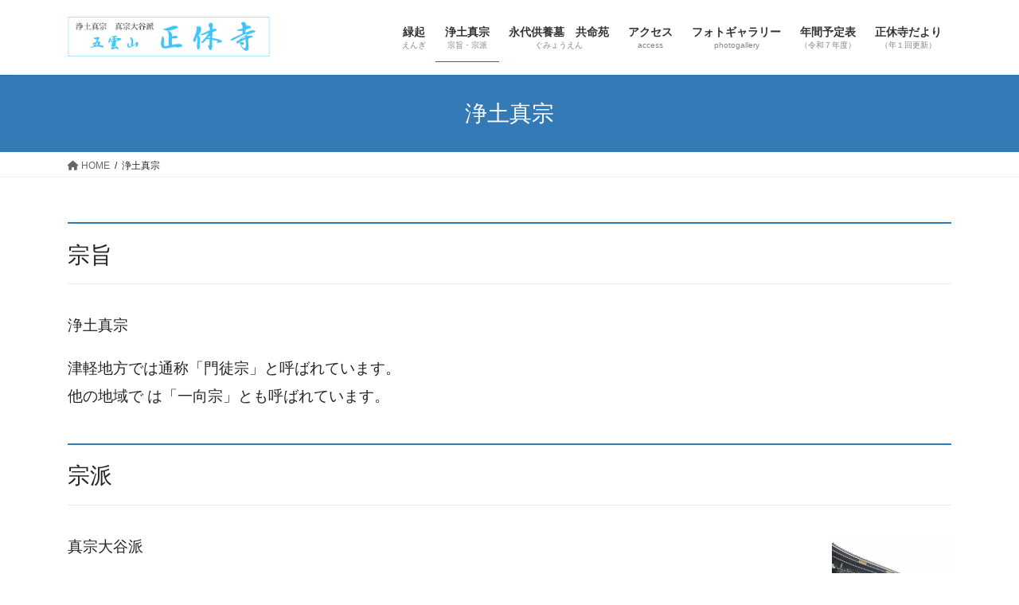

--- FILE ---
content_type: text/html; charset=UTF-8
request_url: https://shoukyuuji.jp/blog/%E6%B5%84%E5%9C%9F%E7%9C%9F%E5%AE%97/
body_size: 11399
content:
<!DOCTYPE html>
<html lang="ja">
<head>
<meta charset="utf-8">
<meta http-equiv="X-UA-Compatible" content="IE=edge">
<meta name="viewport" content="width=device-width, initial-scale=1">

<title>浄土真宗 | 浄土真宗 真宗大谷派 正休寺</title>
<meta name='robots' content='max-image-preview:large' />
	<style>img:is([sizes="auto" i], [sizes^="auto," i]) { contain-intrinsic-size: 3000px 1500px }</style>
	<link rel="alternate" type="application/rss+xml" title="浄土真宗 真宗大谷派 正休寺 &raquo; フィード" href="https://shoukyuuji.jp/blog/feed/" />
<link rel="alternate" type="application/rss+xml" title="浄土真宗 真宗大谷派 正休寺 &raquo; コメントフィード" href="https://shoukyuuji.jp/blog/comments/feed/" />
<meta name="description" content="宗旨浄土真宗津軽地方では通称「門徒宗」と呼ばれています。他の地域で は「一向宗」とも呼ばれています。宗派真宗大谷派本山京都 東本願寺» 東本願寺 公式ホームページ宗祖　親鸞聖人親鸞聖人（しんらんしょうにん）　1173年、京都にお生まれになり、9歳で出家得度。比叡山で20年間厳しい修行をされた。　しかし、修業は自分の満足する悟りが得られないと、29歳の時に比叡山を下り、法然上人のもとに行き本願念仏の教えに出会い、肉食妻" /><script type="text/javascript">
/* <![CDATA[ */
window._wpemojiSettings = {"baseUrl":"https:\/\/s.w.org\/images\/core\/emoji\/16.0.1\/72x72\/","ext":".png","svgUrl":"https:\/\/s.w.org\/images\/core\/emoji\/16.0.1\/svg\/","svgExt":".svg","source":{"concatemoji":"https:\/\/shoukyuuji.jp\/blog\/wp-includes\/js\/wp-emoji-release.min.js?ver=6.8.3"}};
/*! This file is auto-generated */
!function(s,n){var o,i,e;function c(e){try{var t={supportTests:e,timestamp:(new Date).valueOf()};sessionStorage.setItem(o,JSON.stringify(t))}catch(e){}}function p(e,t,n){e.clearRect(0,0,e.canvas.width,e.canvas.height),e.fillText(t,0,0);var t=new Uint32Array(e.getImageData(0,0,e.canvas.width,e.canvas.height).data),a=(e.clearRect(0,0,e.canvas.width,e.canvas.height),e.fillText(n,0,0),new Uint32Array(e.getImageData(0,0,e.canvas.width,e.canvas.height).data));return t.every(function(e,t){return e===a[t]})}function u(e,t){e.clearRect(0,0,e.canvas.width,e.canvas.height),e.fillText(t,0,0);for(var n=e.getImageData(16,16,1,1),a=0;a<n.data.length;a++)if(0!==n.data[a])return!1;return!0}function f(e,t,n,a){switch(t){case"flag":return n(e,"\ud83c\udff3\ufe0f\u200d\u26a7\ufe0f","\ud83c\udff3\ufe0f\u200b\u26a7\ufe0f")?!1:!n(e,"\ud83c\udde8\ud83c\uddf6","\ud83c\udde8\u200b\ud83c\uddf6")&&!n(e,"\ud83c\udff4\udb40\udc67\udb40\udc62\udb40\udc65\udb40\udc6e\udb40\udc67\udb40\udc7f","\ud83c\udff4\u200b\udb40\udc67\u200b\udb40\udc62\u200b\udb40\udc65\u200b\udb40\udc6e\u200b\udb40\udc67\u200b\udb40\udc7f");case"emoji":return!a(e,"\ud83e\udedf")}return!1}function g(e,t,n,a){var r="undefined"!=typeof WorkerGlobalScope&&self instanceof WorkerGlobalScope?new OffscreenCanvas(300,150):s.createElement("canvas"),o=r.getContext("2d",{willReadFrequently:!0}),i=(o.textBaseline="top",o.font="600 32px Arial",{});return e.forEach(function(e){i[e]=t(o,e,n,a)}),i}function t(e){var t=s.createElement("script");t.src=e,t.defer=!0,s.head.appendChild(t)}"undefined"!=typeof Promise&&(o="wpEmojiSettingsSupports",i=["flag","emoji"],n.supports={everything:!0,everythingExceptFlag:!0},e=new Promise(function(e){s.addEventListener("DOMContentLoaded",e,{once:!0})}),new Promise(function(t){var n=function(){try{var e=JSON.parse(sessionStorage.getItem(o));if("object"==typeof e&&"number"==typeof e.timestamp&&(new Date).valueOf()<e.timestamp+604800&&"object"==typeof e.supportTests)return e.supportTests}catch(e){}return null}();if(!n){if("undefined"!=typeof Worker&&"undefined"!=typeof OffscreenCanvas&&"undefined"!=typeof URL&&URL.createObjectURL&&"undefined"!=typeof Blob)try{var e="postMessage("+g.toString()+"("+[JSON.stringify(i),f.toString(),p.toString(),u.toString()].join(",")+"));",a=new Blob([e],{type:"text/javascript"}),r=new Worker(URL.createObjectURL(a),{name:"wpTestEmojiSupports"});return void(r.onmessage=function(e){c(n=e.data),r.terminate(),t(n)})}catch(e){}c(n=g(i,f,p,u))}t(n)}).then(function(e){for(var t in e)n.supports[t]=e[t],n.supports.everything=n.supports.everything&&n.supports[t],"flag"!==t&&(n.supports.everythingExceptFlag=n.supports.everythingExceptFlag&&n.supports[t]);n.supports.everythingExceptFlag=n.supports.everythingExceptFlag&&!n.supports.flag,n.DOMReady=!1,n.readyCallback=function(){n.DOMReady=!0}}).then(function(){return e}).then(function(){var e;n.supports.everything||(n.readyCallback(),(e=n.source||{}).concatemoji?t(e.concatemoji):e.wpemoji&&e.twemoji&&(t(e.twemoji),t(e.wpemoji)))}))}((window,document),window._wpemojiSettings);
/* ]]> */
</script>
<link rel='stylesheet' id='vkExUnit_common_style-css' href='https://shoukyuuji.jp/blog/wp-content/plugins/vk-all-in-one-expansion-unit/assets/css/vkExUnit_style.css?ver=9.113.0.1' type='text/css' media='all' />
<style id='vkExUnit_common_style-inline-css' type='text/css'>
:root {--ver_page_top_button_url:url(https://shoukyuuji.jp/blog/wp-content/plugins/vk-all-in-one-expansion-unit/assets/images/to-top-btn-icon.svg);}@font-face {font-weight: normal;font-style: normal;font-family: "vk_sns";src: url("https://shoukyuuji.jp/blog/wp-content/plugins/vk-all-in-one-expansion-unit/inc/sns/icons/fonts/vk_sns.eot?-bq20cj");src: url("https://shoukyuuji.jp/blog/wp-content/plugins/vk-all-in-one-expansion-unit/inc/sns/icons/fonts/vk_sns.eot?#iefix-bq20cj") format("embedded-opentype"),url("https://shoukyuuji.jp/blog/wp-content/plugins/vk-all-in-one-expansion-unit/inc/sns/icons/fonts/vk_sns.woff?-bq20cj") format("woff"),url("https://shoukyuuji.jp/blog/wp-content/plugins/vk-all-in-one-expansion-unit/inc/sns/icons/fonts/vk_sns.ttf?-bq20cj") format("truetype"),url("https://shoukyuuji.jp/blog/wp-content/plugins/vk-all-in-one-expansion-unit/inc/sns/icons/fonts/vk_sns.svg?-bq20cj#vk_sns") format("svg");}
.veu_promotion-alert__content--text {border: 1px solid rgba(0,0,0,0.125);padding: 0.5em 1em;border-radius: var(--vk-size-radius);margin-bottom: var(--vk-margin-block-bottom);font-size: 0.875rem;}/* Alert Content部分に段落タグを入れた場合に最後の段落の余白を0にする */.veu_promotion-alert__content--text p:last-of-type{margin-bottom:0;margin-top: 0;}
</style>
<style id='wp-emoji-styles-inline-css' type='text/css'>

	img.wp-smiley, img.emoji {
		display: inline !important;
		border: none !important;
		box-shadow: none !important;
		height: 1em !important;
		width: 1em !important;
		margin: 0 0.07em !important;
		vertical-align: -0.1em !important;
		background: none !important;
		padding: 0 !important;
	}
</style>
<link rel='stylesheet' id='wp-block-library-css' href='https://shoukyuuji.jp/blog/wp-includes/css/dist/block-library/style.min.css?ver=6.8.3' type='text/css' media='all' />
<style id='wp-block-library-inline-css' type='text/css'>
.vk-cols--reverse{flex-direction:row-reverse}.vk-cols--hasbtn{margin-bottom:0}.vk-cols--hasbtn>.row>.vk_gridColumn_item,.vk-cols--hasbtn>.wp-block-column{position:relative;padding-bottom:3em}.vk-cols--hasbtn>.row>.vk_gridColumn_item>.wp-block-buttons,.vk-cols--hasbtn>.row>.vk_gridColumn_item>.vk_button,.vk-cols--hasbtn>.wp-block-column>.wp-block-buttons,.vk-cols--hasbtn>.wp-block-column>.vk_button{position:absolute;bottom:0;width:100%}.vk-cols--fit.wp-block-columns{gap:0}.vk-cols--fit.wp-block-columns,.vk-cols--fit.wp-block-columns:not(.is-not-stacked-on-mobile){margin-top:0;margin-bottom:0;justify-content:space-between}.vk-cols--fit.wp-block-columns>.wp-block-column *:last-child,.vk-cols--fit.wp-block-columns:not(.is-not-stacked-on-mobile)>.wp-block-column *:last-child{margin-bottom:0}.vk-cols--fit.wp-block-columns>.wp-block-column>.wp-block-cover,.vk-cols--fit.wp-block-columns:not(.is-not-stacked-on-mobile)>.wp-block-column>.wp-block-cover{margin-top:0}.vk-cols--fit.wp-block-columns.has-background,.vk-cols--fit.wp-block-columns:not(.is-not-stacked-on-mobile).has-background{padding:0}@media(max-width: 599px){.vk-cols--fit.wp-block-columns:not(.has-background)>.wp-block-column:not(.has-background),.vk-cols--fit.wp-block-columns:not(.is-not-stacked-on-mobile):not(.has-background)>.wp-block-column:not(.has-background){padding-left:0 !important;padding-right:0 !important}}@media(min-width: 782px){.vk-cols--fit.wp-block-columns .block-editor-block-list__block.wp-block-column:not(:first-child),.vk-cols--fit.wp-block-columns>.wp-block-column:not(:first-child),.vk-cols--fit.wp-block-columns:not(.is-not-stacked-on-mobile) .block-editor-block-list__block.wp-block-column:not(:first-child),.vk-cols--fit.wp-block-columns:not(.is-not-stacked-on-mobile)>.wp-block-column:not(:first-child){margin-left:0}}@media(min-width: 600px)and (max-width: 781px){.vk-cols--fit.wp-block-columns .wp-block-column:nth-child(2n),.vk-cols--fit.wp-block-columns:not(.is-not-stacked-on-mobile) .wp-block-column:nth-child(2n){margin-left:0}.vk-cols--fit.wp-block-columns .wp-block-column:not(:only-child),.vk-cols--fit.wp-block-columns:not(.is-not-stacked-on-mobile) .wp-block-column:not(:only-child){flex-basis:50% !important}}.vk-cols--fit--gap1.wp-block-columns{gap:1px}@media(min-width: 600px)and (max-width: 781px){.vk-cols--fit--gap1.wp-block-columns .wp-block-column:not(:only-child){flex-basis:calc(50% - 1px) !important}}.vk-cols--fit.vk-cols--grid>.block-editor-block-list__block,.vk-cols--fit.vk-cols--grid>.wp-block-column,.vk-cols--fit.vk-cols--grid:not(.is-not-stacked-on-mobile)>.block-editor-block-list__block,.vk-cols--fit.vk-cols--grid:not(.is-not-stacked-on-mobile)>.wp-block-column{flex-basis:50%;box-sizing:border-box}@media(max-width: 599px){.vk-cols--fit.vk-cols--grid.vk-cols--grid--alignfull>.wp-block-column:nth-child(2)>.wp-block-cover,.vk-cols--fit.vk-cols--grid.vk-cols--grid--alignfull>.wp-block-column:nth-child(2)>.vk_outer,.vk-cols--fit.vk-cols--grid:not(.is-not-stacked-on-mobile).vk-cols--grid--alignfull>.wp-block-column:nth-child(2)>.wp-block-cover,.vk-cols--fit.vk-cols--grid:not(.is-not-stacked-on-mobile).vk-cols--grid--alignfull>.wp-block-column:nth-child(2)>.vk_outer{width:100vw;margin-right:calc((100% - 100vw)/2);margin-left:calc((100% - 100vw)/2)}}@media(min-width: 600px){.vk-cols--fit.vk-cols--grid.vk-cols--grid--alignfull>.wp-block-column:nth-child(2)>.wp-block-cover,.vk-cols--fit.vk-cols--grid.vk-cols--grid--alignfull>.wp-block-column:nth-child(2)>.vk_outer,.vk-cols--fit.vk-cols--grid:not(.is-not-stacked-on-mobile).vk-cols--grid--alignfull>.wp-block-column:nth-child(2)>.wp-block-cover,.vk-cols--fit.vk-cols--grid:not(.is-not-stacked-on-mobile).vk-cols--grid--alignfull>.wp-block-column:nth-child(2)>.vk_outer{margin-right:calc(100% - 50vw);width:50vw}}@media(min-width: 600px){.vk-cols--fit.vk-cols--grid.vk-cols--grid--alignfull.vk-cols--reverse>.wp-block-column,.vk-cols--fit.vk-cols--grid:not(.is-not-stacked-on-mobile).vk-cols--grid--alignfull.vk-cols--reverse>.wp-block-column{margin-left:0;margin-right:0}.vk-cols--fit.vk-cols--grid.vk-cols--grid--alignfull.vk-cols--reverse>.wp-block-column:nth-child(2)>.wp-block-cover,.vk-cols--fit.vk-cols--grid.vk-cols--grid--alignfull.vk-cols--reverse>.wp-block-column:nth-child(2)>.vk_outer,.vk-cols--fit.vk-cols--grid:not(.is-not-stacked-on-mobile).vk-cols--grid--alignfull.vk-cols--reverse>.wp-block-column:nth-child(2)>.wp-block-cover,.vk-cols--fit.vk-cols--grid:not(.is-not-stacked-on-mobile).vk-cols--grid--alignfull.vk-cols--reverse>.wp-block-column:nth-child(2)>.vk_outer{margin-left:calc(100% - 50vw)}}.vk-cols--menu h2,.vk-cols--menu h3,.vk-cols--menu h4,.vk-cols--menu h5{margin-bottom:.2em;text-shadow:#000 0 0 10px}.vk-cols--menu h2:first-child,.vk-cols--menu h3:first-child,.vk-cols--menu h4:first-child,.vk-cols--menu h5:first-child{margin-top:0}.vk-cols--menu p{margin-bottom:1rem;text-shadow:#000 0 0 10px}.vk-cols--menu .wp-block-cover__inner-container:last-child{margin-bottom:0}.vk-cols--fitbnrs .wp-block-column .wp-block-cover:hover img{filter:unset}.vk-cols--fitbnrs .wp-block-column .wp-block-cover:hover{background-color:unset}.vk-cols--fitbnrs .wp-block-column .wp-block-cover:hover .wp-block-cover__image-background{filter:unset !important}.vk-cols--fitbnrs .wp-block-cover .wp-block-cover__inner-container{position:absolute;height:100%;width:100%}.vk-cols--fitbnrs .vk_button{height:100%;margin:0}.vk-cols--fitbnrs .vk_button .vk_button_btn,.vk-cols--fitbnrs .vk_button .btn{height:100%;width:100%;border:none;box-shadow:none;background-color:unset !important;transition:unset}.vk-cols--fitbnrs .vk_button .vk_button_btn:hover,.vk-cols--fitbnrs .vk_button .btn:hover{transition:unset}.vk-cols--fitbnrs .vk_button .vk_button_btn:after,.vk-cols--fitbnrs .vk_button .btn:after{border:none}.vk-cols--fitbnrs .vk_button .vk_button_link_txt{width:100%;position:absolute;top:50%;left:50%;transform:translateY(-50%) translateX(-50%);font-size:2rem;text-shadow:#000 0 0 10px}.vk-cols--fitbnrs .vk_button .vk_button_link_subCaption{width:100%;position:absolute;top:calc(50% + 2.2em);left:50%;transform:translateY(-50%) translateX(-50%);text-shadow:#000 0 0 10px}@media(min-width: 992px){.vk-cols--media.wp-block-columns{gap:3rem}}.vk-fit-map figure{margin-bottom:0}.vk-fit-map iframe{position:relative;margin-bottom:0;display:block;max-height:400px;width:100vw}.vk-fit-map:is(.alignfull,.alignwide) div{max-width:100%}.vk-table--th--width25 :where(tr>*:first-child){width:25%}.vk-table--th--width30 :where(tr>*:first-child){width:30%}.vk-table--th--width35 :where(tr>*:first-child){width:35%}.vk-table--th--width40 :where(tr>*:first-child){width:40%}.vk-table--th--bg-bright :where(tr>*:first-child){background-color:var(--wp--preset--color--bg-secondary, rgba(0, 0, 0, 0.05))}@media(max-width: 599px){.vk-table--mobile-block :is(th,td){width:100%;display:block}.vk-table--mobile-block.wp-block-table table :is(th,td){border-top:none}}.vk-table--width--th25 :where(tr>*:first-child){width:25%}.vk-table--width--th30 :where(tr>*:first-child){width:30%}.vk-table--width--th35 :where(tr>*:first-child){width:35%}.vk-table--width--th40 :where(tr>*:first-child){width:40%}.no-margin{margin:0}@media(max-width: 599px){.wp-block-image.vk-aligncenter--mobile>.alignright{float:none;margin-left:auto;margin-right:auto}.vk-no-padding-horizontal--mobile{padding-left:0 !important;padding-right:0 !important}}
/* VK Color Palettes */
</style>
<style id='classic-theme-styles-inline-css' type='text/css'>
/*! This file is auto-generated */
.wp-block-button__link{color:#fff;background-color:#32373c;border-radius:9999px;box-shadow:none;text-decoration:none;padding:calc(.667em + 2px) calc(1.333em + 2px);font-size:1.125em}.wp-block-file__button{background:#32373c;color:#fff;text-decoration:none}
</style>
<style id='global-styles-inline-css' type='text/css'>
:root{--wp--preset--aspect-ratio--square: 1;--wp--preset--aspect-ratio--4-3: 4/3;--wp--preset--aspect-ratio--3-4: 3/4;--wp--preset--aspect-ratio--3-2: 3/2;--wp--preset--aspect-ratio--2-3: 2/3;--wp--preset--aspect-ratio--16-9: 16/9;--wp--preset--aspect-ratio--9-16: 9/16;--wp--preset--color--black: #000000;--wp--preset--color--cyan-bluish-gray: #abb8c3;--wp--preset--color--white: #ffffff;--wp--preset--color--pale-pink: #f78da7;--wp--preset--color--vivid-red: #cf2e2e;--wp--preset--color--luminous-vivid-orange: #ff6900;--wp--preset--color--luminous-vivid-amber: #fcb900;--wp--preset--color--light-green-cyan: #7bdcb5;--wp--preset--color--vivid-green-cyan: #00d084;--wp--preset--color--pale-cyan-blue: #8ed1fc;--wp--preset--color--vivid-cyan-blue: #0693e3;--wp--preset--color--vivid-purple: #9b51e0;--wp--preset--gradient--vivid-cyan-blue-to-vivid-purple: linear-gradient(135deg,rgba(6,147,227,1) 0%,rgb(155,81,224) 100%);--wp--preset--gradient--light-green-cyan-to-vivid-green-cyan: linear-gradient(135deg,rgb(122,220,180) 0%,rgb(0,208,130) 100%);--wp--preset--gradient--luminous-vivid-amber-to-luminous-vivid-orange: linear-gradient(135deg,rgba(252,185,0,1) 0%,rgba(255,105,0,1) 100%);--wp--preset--gradient--luminous-vivid-orange-to-vivid-red: linear-gradient(135deg,rgba(255,105,0,1) 0%,rgb(207,46,46) 100%);--wp--preset--gradient--very-light-gray-to-cyan-bluish-gray: linear-gradient(135deg,rgb(238,238,238) 0%,rgb(169,184,195) 100%);--wp--preset--gradient--cool-to-warm-spectrum: linear-gradient(135deg,rgb(74,234,220) 0%,rgb(151,120,209) 20%,rgb(207,42,186) 40%,rgb(238,44,130) 60%,rgb(251,105,98) 80%,rgb(254,248,76) 100%);--wp--preset--gradient--blush-light-purple: linear-gradient(135deg,rgb(255,206,236) 0%,rgb(152,150,240) 100%);--wp--preset--gradient--blush-bordeaux: linear-gradient(135deg,rgb(254,205,165) 0%,rgb(254,45,45) 50%,rgb(107,0,62) 100%);--wp--preset--gradient--luminous-dusk: linear-gradient(135deg,rgb(255,203,112) 0%,rgb(199,81,192) 50%,rgb(65,88,208) 100%);--wp--preset--gradient--pale-ocean: linear-gradient(135deg,rgb(255,245,203) 0%,rgb(182,227,212) 50%,rgb(51,167,181) 100%);--wp--preset--gradient--electric-grass: linear-gradient(135deg,rgb(202,248,128) 0%,rgb(113,206,126) 100%);--wp--preset--gradient--midnight: linear-gradient(135deg,rgb(2,3,129) 0%,rgb(40,116,252) 100%);--wp--preset--font-size--small: 13px;--wp--preset--font-size--medium: 20px;--wp--preset--font-size--large: 36px;--wp--preset--font-size--x-large: 42px;--wp--preset--spacing--20: 0.44rem;--wp--preset--spacing--30: 0.67rem;--wp--preset--spacing--40: 1rem;--wp--preset--spacing--50: 1.5rem;--wp--preset--spacing--60: 2.25rem;--wp--preset--spacing--70: 3.38rem;--wp--preset--spacing--80: 5.06rem;--wp--preset--shadow--natural: 6px 6px 9px rgba(0, 0, 0, 0.2);--wp--preset--shadow--deep: 12px 12px 50px rgba(0, 0, 0, 0.4);--wp--preset--shadow--sharp: 6px 6px 0px rgba(0, 0, 0, 0.2);--wp--preset--shadow--outlined: 6px 6px 0px -3px rgba(255, 255, 255, 1), 6px 6px rgba(0, 0, 0, 1);--wp--preset--shadow--crisp: 6px 6px 0px rgba(0, 0, 0, 1);}:where(.is-layout-flex){gap: 0.5em;}:where(.is-layout-grid){gap: 0.5em;}body .is-layout-flex{display: flex;}.is-layout-flex{flex-wrap: wrap;align-items: center;}.is-layout-flex > :is(*, div){margin: 0;}body .is-layout-grid{display: grid;}.is-layout-grid > :is(*, div){margin: 0;}:where(.wp-block-columns.is-layout-flex){gap: 2em;}:where(.wp-block-columns.is-layout-grid){gap: 2em;}:where(.wp-block-post-template.is-layout-flex){gap: 1.25em;}:where(.wp-block-post-template.is-layout-grid){gap: 1.25em;}.has-black-color{color: var(--wp--preset--color--black) !important;}.has-cyan-bluish-gray-color{color: var(--wp--preset--color--cyan-bluish-gray) !important;}.has-white-color{color: var(--wp--preset--color--white) !important;}.has-pale-pink-color{color: var(--wp--preset--color--pale-pink) !important;}.has-vivid-red-color{color: var(--wp--preset--color--vivid-red) !important;}.has-luminous-vivid-orange-color{color: var(--wp--preset--color--luminous-vivid-orange) !important;}.has-luminous-vivid-amber-color{color: var(--wp--preset--color--luminous-vivid-amber) !important;}.has-light-green-cyan-color{color: var(--wp--preset--color--light-green-cyan) !important;}.has-vivid-green-cyan-color{color: var(--wp--preset--color--vivid-green-cyan) !important;}.has-pale-cyan-blue-color{color: var(--wp--preset--color--pale-cyan-blue) !important;}.has-vivid-cyan-blue-color{color: var(--wp--preset--color--vivid-cyan-blue) !important;}.has-vivid-purple-color{color: var(--wp--preset--color--vivid-purple) !important;}.has-black-background-color{background-color: var(--wp--preset--color--black) !important;}.has-cyan-bluish-gray-background-color{background-color: var(--wp--preset--color--cyan-bluish-gray) !important;}.has-white-background-color{background-color: var(--wp--preset--color--white) !important;}.has-pale-pink-background-color{background-color: var(--wp--preset--color--pale-pink) !important;}.has-vivid-red-background-color{background-color: var(--wp--preset--color--vivid-red) !important;}.has-luminous-vivid-orange-background-color{background-color: var(--wp--preset--color--luminous-vivid-orange) !important;}.has-luminous-vivid-amber-background-color{background-color: var(--wp--preset--color--luminous-vivid-amber) !important;}.has-light-green-cyan-background-color{background-color: var(--wp--preset--color--light-green-cyan) !important;}.has-vivid-green-cyan-background-color{background-color: var(--wp--preset--color--vivid-green-cyan) !important;}.has-pale-cyan-blue-background-color{background-color: var(--wp--preset--color--pale-cyan-blue) !important;}.has-vivid-cyan-blue-background-color{background-color: var(--wp--preset--color--vivid-cyan-blue) !important;}.has-vivid-purple-background-color{background-color: var(--wp--preset--color--vivid-purple) !important;}.has-black-border-color{border-color: var(--wp--preset--color--black) !important;}.has-cyan-bluish-gray-border-color{border-color: var(--wp--preset--color--cyan-bluish-gray) !important;}.has-white-border-color{border-color: var(--wp--preset--color--white) !important;}.has-pale-pink-border-color{border-color: var(--wp--preset--color--pale-pink) !important;}.has-vivid-red-border-color{border-color: var(--wp--preset--color--vivid-red) !important;}.has-luminous-vivid-orange-border-color{border-color: var(--wp--preset--color--luminous-vivid-orange) !important;}.has-luminous-vivid-amber-border-color{border-color: var(--wp--preset--color--luminous-vivid-amber) !important;}.has-light-green-cyan-border-color{border-color: var(--wp--preset--color--light-green-cyan) !important;}.has-vivid-green-cyan-border-color{border-color: var(--wp--preset--color--vivid-green-cyan) !important;}.has-pale-cyan-blue-border-color{border-color: var(--wp--preset--color--pale-cyan-blue) !important;}.has-vivid-cyan-blue-border-color{border-color: var(--wp--preset--color--vivid-cyan-blue) !important;}.has-vivid-purple-border-color{border-color: var(--wp--preset--color--vivid-purple) !important;}.has-vivid-cyan-blue-to-vivid-purple-gradient-background{background: var(--wp--preset--gradient--vivid-cyan-blue-to-vivid-purple) !important;}.has-light-green-cyan-to-vivid-green-cyan-gradient-background{background: var(--wp--preset--gradient--light-green-cyan-to-vivid-green-cyan) !important;}.has-luminous-vivid-amber-to-luminous-vivid-orange-gradient-background{background: var(--wp--preset--gradient--luminous-vivid-amber-to-luminous-vivid-orange) !important;}.has-luminous-vivid-orange-to-vivid-red-gradient-background{background: var(--wp--preset--gradient--luminous-vivid-orange-to-vivid-red) !important;}.has-very-light-gray-to-cyan-bluish-gray-gradient-background{background: var(--wp--preset--gradient--very-light-gray-to-cyan-bluish-gray) !important;}.has-cool-to-warm-spectrum-gradient-background{background: var(--wp--preset--gradient--cool-to-warm-spectrum) !important;}.has-blush-light-purple-gradient-background{background: var(--wp--preset--gradient--blush-light-purple) !important;}.has-blush-bordeaux-gradient-background{background: var(--wp--preset--gradient--blush-bordeaux) !important;}.has-luminous-dusk-gradient-background{background: var(--wp--preset--gradient--luminous-dusk) !important;}.has-pale-ocean-gradient-background{background: var(--wp--preset--gradient--pale-ocean) !important;}.has-electric-grass-gradient-background{background: var(--wp--preset--gradient--electric-grass) !important;}.has-midnight-gradient-background{background: var(--wp--preset--gradient--midnight) !important;}.has-small-font-size{font-size: var(--wp--preset--font-size--small) !important;}.has-medium-font-size{font-size: var(--wp--preset--font-size--medium) !important;}.has-large-font-size{font-size: var(--wp--preset--font-size--large) !important;}.has-x-large-font-size{font-size: var(--wp--preset--font-size--x-large) !important;}
:where(.wp-block-post-template.is-layout-flex){gap: 1.25em;}:where(.wp-block-post-template.is-layout-grid){gap: 1.25em;}
:where(.wp-block-columns.is-layout-flex){gap: 2em;}:where(.wp-block-columns.is-layout-grid){gap: 2em;}
:root :where(.wp-block-pullquote){font-size: 1.5em;line-height: 1.6;}
</style>
<link rel='stylesheet' id='blueimp-gallery-css' href='https://shoukyuuji.jp/blog/wp-content/plugins/blueimp-lightbox/css/blueimp-gallery.css?ver=1.0.0' type='text/css' media='all' />
<link rel='stylesheet' id='blueimp-gallery-indicator-css' href='https://shoukyuuji.jp/blog/wp-content/plugins/blueimp-lightbox/css/blueimp-gallery-indicator.css?ver=1.0.0' type='text/css' media='all' />
<link rel='stylesheet' id='blueimp-gallery-video-css' href='https://shoukyuuji.jp/blog/wp-content/plugins/blueimp-lightbox/css/blueimp-gallery-video.css?ver=1.0.0' type='text/css' media='all' />
<link rel='stylesheet' id='vk-swiper-style-css' href='https://shoukyuuji.jp/blog/wp-content/plugins/vk-blocks/vendor/vektor-inc/vk-swiper/src/assets/css/swiper-bundle.min.css?ver=11.0.2' type='text/css' media='all' />
<link rel='stylesheet' id='bootstrap-4-style-css' href='https://shoukyuuji.jp/blog/wp-content/themes/lightning/_g2/library/bootstrap-4/css/bootstrap.min.css?ver=4.5.0' type='text/css' media='all' />
<link rel='stylesheet' id='lightning-common-style-css' href='https://shoukyuuji.jp/blog/wp-content/themes/lightning/_g2/assets/css/common.css?ver=15.30.2' type='text/css' media='all' />
<style id='lightning-common-style-inline-css' type='text/css'>
/* vk-mobile-nav */:root {--vk-mobile-nav-menu-btn-bg-src: url("https://shoukyuuji.jp/blog/wp-content/themes/lightning/_g2/inc/vk-mobile-nav/package/images/vk-menu-btn-black.svg");--vk-mobile-nav-menu-btn-close-bg-src: url("https://shoukyuuji.jp/blog/wp-content/themes/lightning/_g2/inc/vk-mobile-nav/package/images/vk-menu-close-black.svg");--vk-menu-acc-icon-open-black-bg-src: url("https://shoukyuuji.jp/blog/wp-content/themes/lightning/_g2/inc/vk-mobile-nav/package/images/vk-menu-acc-icon-open-black.svg");--vk-menu-acc-icon-open-white-bg-src: url("https://shoukyuuji.jp/blog/wp-content/themes/lightning/_g2/inc/vk-mobile-nav/package/images/vk-menu-acc-icon-open-white.svg");--vk-menu-acc-icon-close-black-bg-src: url("https://shoukyuuji.jp/blog/wp-content/themes/lightning/_g2/inc/vk-mobile-nav/package/images/vk-menu-close-black.svg");--vk-menu-acc-icon-close-white-bg-src: url("https://shoukyuuji.jp/blog/wp-content/themes/lightning/_g2/inc/vk-mobile-nav/package/images/vk-menu-close-white.svg");}
</style>
<link rel='stylesheet' id='lightning-design-style-css' href='https://shoukyuuji.jp/blog/wp-content/themes/lightning/_g2/design-skin/origin2/css/style.css?ver=15.30.2' type='text/css' media='all' />
<style id='lightning-design-style-inline-css' type='text/css'>
:root {--color-key:#337ab7;--wp--preset--color--vk-color-primary:#337ab7;--color-key-dark:#2e6da4;}
a { color:#337ab7; }
.tagcloud a:before { font-family: "Font Awesome 5 Free";content: "\f02b";font-weight: bold; }
.media .media-body .media-heading a:hover { color:; }@media (min-width: 768px){.gMenu > li:before,.gMenu > li.menu-item-has-children::after { border-bottom-color: }.gMenu li li { background-color: }.gMenu li li a:hover { background-color:; }} /* @media (min-width: 768px) */.page-header { background-color:; }h2,.mainSection-title { border-top-color:; }h3:after,.subSection-title:after { border-bottom-color:; }ul.page-numbers li span.page-numbers.current,.page-link dl .post-page-numbers.current { background-color:; }.pager li > a { border-color:;color:;}.pager li > a:hover { background-color:;color:#fff;}.siteFooter { border-top-color:; }dt { border-left-color:; }:root {--g_nav_main_acc_icon_open_url:url(https://shoukyuuji.jp/blog/wp-content/themes/lightning/_g2/inc/vk-mobile-nav/package/images/vk-menu-acc-icon-open-black.svg);--g_nav_main_acc_icon_close_url: url(https://shoukyuuji.jp/blog/wp-content/themes/lightning/_g2/inc/vk-mobile-nav/package/images/vk-menu-close-black.svg);--g_nav_sub_acc_icon_open_url: url(https://shoukyuuji.jp/blog/wp-content/themes/lightning/_g2/inc/vk-mobile-nav/package/images/vk-menu-acc-icon-open-white.svg);--g_nav_sub_acc_icon_close_url: url(https://shoukyuuji.jp/blog/wp-content/themes/lightning/_g2/inc/vk-mobile-nav/package/images/vk-menu-close-white.svg);}
</style>
<link rel='stylesheet' id='veu-cta-css' href='https://shoukyuuji.jp/blog/wp-content/plugins/vk-all-in-one-expansion-unit/inc/call-to-action/package/assets/css/style.css?ver=9.113.0.1' type='text/css' media='all' />
<link rel='stylesheet' id='vk-blocks-build-css-css' href='https://shoukyuuji.jp/blog/wp-content/plugins/vk-blocks/build/block-build.css?ver=1.115.2.1' type='text/css' media='all' />
<style id='vk-blocks-build-css-inline-css' type='text/css'>

	:root {
		--vk_image-mask-circle: url(https://shoukyuuji.jp/blog/wp-content/plugins/vk-blocks/inc/vk-blocks/images/circle.svg);
		--vk_image-mask-wave01: url(https://shoukyuuji.jp/blog/wp-content/plugins/vk-blocks/inc/vk-blocks/images/wave01.svg);
		--vk_image-mask-wave02: url(https://shoukyuuji.jp/blog/wp-content/plugins/vk-blocks/inc/vk-blocks/images/wave02.svg);
		--vk_image-mask-wave03: url(https://shoukyuuji.jp/blog/wp-content/plugins/vk-blocks/inc/vk-blocks/images/wave03.svg);
		--vk_image-mask-wave04: url(https://shoukyuuji.jp/blog/wp-content/plugins/vk-blocks/inc/vk-blocks/images/wave04.svg);
	}
	

	:root {

		--vk-balloon-border-width:1px;

		--vk-balloon-speech-offset:-12px;
	}
	

	:root {
		--vk_flow-arrow: url(https://shoukyuuji.jp/blog/wp-content/plugins/vk-blocks/inc/vk-blocks/images/arrow_bottom.svg);
	}
	
</style>
<link rel='stylesheet' id='lightning-theme-style-css' href='https://shoukyuuji.jp/blog/wp-content/themes/lightning/style.css?ver=15.30.2' type='text/css' media='all' />
<link rel='stylesheet' id='vk-font-awesome-css' href='https://shoukyuuji.jp/blog/wp-content/themes/lightning/vendor/vektor-inc/font-awesome-versions/src/versions/6/css/all.min.css?ver=6.6.0' type='text/css' media='all' />
<script type="text/javascript" src="https://shoukyuuji.jp/blog/wp-includes/js/jquery/jquery.min.js?ver=3.7.1" id="jquery-core-js"></script>
<script type="text/javascript" src="https://shoukyuuji.jp/blog/wp-includes/js/jquery/jquery-migrate.min.js?ver=3.4.1" id="jquery-migrate-js"></script>
<link rel="https://api.w.org/" href="https://shoukyuuji.jp/blog/wp-json/" /><link rel="alternate" title="JSON" type="application/json" href="https://shoukyuuji.jp/blog/wp-json/wp/v2/pages/201" /><link rel="EditURI" type="application/rsd+xml" title="RSD" href="https://shoukyuuji.jp/blog/xmlrpc.php?rsd" />
<meta name="generator" content="WordPress 6.8.3" />
<link rel="canonical" href="https://shoukyuuji.jp/blog/%e6%b5%84%e5%9c%9f%e7%9c%9f%e5%ae%97/" />
<link rel='shortlink' href='https://shoukyuuji.jp/blog/?p=201' />
<link rel="alternate" title="oEmbed (JSON)" type="application/json+oembed" href="https://shoukyuuji.jp/blog/wp-json/oembed/1.0/embed?url=https%3A%2F%2Fshoukyuuji.jp%2Fblog%2F%25e6%25b5%2584%25e5%259c%259f%25e7%259c%259f%25e5%25ae%2597%2F" />
<link rel="alternate" title="oEmbed (XML)" type="text/xml+oembed" href="https://shoukyuuji.jp/blog/wp-json/oembed/1.0/embed?url=https%3A%2F%2Fshoukyuuji.jp%2Fblog%2F%25e6%25b5%2584%25e5%259c%259f%25e7%259c%259f%25e5%25ae%2597%2F&#038;format=xml" />
<style id="lightning-color-custom-for-plugins" type="text/css">/* ltg theme common */.color_key_bg,.color_key_bg_hover:hover{background-color: #337ab7;}.color_key_txt,.color_key_txt_hover:hover{color: #337ab7;}.color_key_border,.color_key_border_hover:hover{border-color: #337ab7;}.color_key_dark_bg,.color_key_dark_bg_hover:hover{background-color: #2e6da4;}.color_key_dark_txt,.color_key_dark_txt_hover:hover{color: #2e6da4;}.color_key_dark_border,.color_key_dark_border_hover:hover{border-color: #2e6da4;}</style><!-- [ VK All in One Expansion Unit OGP ] -->
<meta property="og:site_name" content="浄土真宗 真宗大谷派 正休寺" />
<meta property="og:url" content="https://shoukyuuji.jp/blog/%e6%b5%84%e5%9c%9f%e7%9c%9f%e5%ae%97/" />
<meta property="og:title" content="浄土真宗 | 浄土真宗 真宗大谷派 正休寺" />
<meta property="og:description" content="宗旨浄土真宗津軽地方では通称「門徒宗」と呼ばれています。他の地域で は「一向宗」とも呼ばれています。宗派真宗大谷派本山京都 東本願寺» 東本願寺 公式ホームページ宗祖　親鸞聖人親鸞聖人（しんらんしょうにん）　1173年、京都にお生まれになり、9歳で出家得度。比叡山で20年間厳しい修行をされた。　しかし、修業は自分の満足する悟りが得られないと、29歳の時に比叡山を下り、法然上人のもとに行き本願念仏の教えに出会い、肉食妻" />
<meta property="og:type" content="article" />
<meta property="og:image" content="https://shoukyuuji.jp/blog/wp-content/uploads/2016/03/higashihonganji.jpg" />
<meta property="og:image:width" content="800" />
<meta property="og:image:height" content="600" />
<!-- [ / VK All in One Expansion Unit OGP ] -->
<!-- [ VK All in One Expansion Unit twitter card ] -->
<meta name="twitter:card" content="summary_large_image">
<meta name="twitter:description" content="宗旨浄土真宗津軽地方では通称「門徒宗」と呼ばれています。他の地域で は「一向宗」とも呼ばれています。宗派真宗大谷派本山京都 東本願寺» 東本願寺 公式ホームページ宗祖　親鸞聖人親鸞聖人（しんらんしょうにん）　1173年、京都にお生まれになり、9歳で出家得度。比叡山で20年間厳しい修行をされた。　しかし、修業は自分の満足する悟りが得られないと、29歳の時に比叡山を下り、法然上人のもとに行き本願念仏の教えに出会い、肉食妻">
<meta name="twitter:title" content="浄土真宗 | 浄土真宗 真宗大谷派 正休寺">
<meta name="twitter:url" content="https://shoukyuuji.jp/blog/%e6%b5%84%e5%9c%9f%e7%9c%9f%e5%ae%97/">
	<meta name="twitter:image" content="https://shoukyuuji.jp/blog/wp-content/uploads/2016/03/higashihonganji.jpg">
	<meta name="twitter:domain" content="shoukyuuji.jp">
	<!-- [ / VK All in One Expansion Unit twitter card ] -->
	<link rel="icon" href="https://shoukyuuji.jp/blog/wp-content/uploads/2016/03/cropped-3PR-01S-32x32.png" sizes="32x32" />
<link rel="icon" href="https://shoukyuuji.jp/blog/wp-content/uploads/2016/03/cropped-3PR-01S-192x192.png" sizes="192x192" />
<link rel="apple-touch-icon" href="https://shoukyuuji.jp/blog/wp-content/uploads/2016/03/cropped-3PR-01S-180x180.png" />
<meta name="msapplication-TileImage" content="https://shoukyuuji.jp/blog/wp-content/uploads/2016/03/cropped-3PR-01S-270x270.png" />

</head>
<body class="wp-singular page-template-default page page-id-201 wp-theme-lightning vk-blocks fa_v6_css post-name-%e6%b5%84%e5%9c%9f%e7%9c%9f%e5%ae%97 post-type-page bootstrap4 device-pc">
<a class="skip-link screen-reader-text" href="#main">コンテンツへスキップ</a>
<a class="skip-link screen-reader-text" href="#vk-mobile-nav">ナビゲーションに移動</a>
<header class="siteHeader">
		<div class="container siteHeadContainer">
		<div class="navbar-header">
						<p class="navbar-brand siteHeader_logo">
			<a href="https://shoukyuuji.jp/blog/">
				<span><img src="https://shoukyuuji.jp/blog/wp-content/uploads/2016/03/toplogo-1.png" alt="浄土真宗 真宗大谷派 正休寺" /></span>
			</a>
			</p>
					</div>

					<div id="gMenu_outer" class="gMenu_outer">
				<nav class="menu-head-menu-container"><ul id="menu-head-menu" class="menu gMenu vk-menu-acc"><li id="menu-item-171" class="menu-item menu-item-type-post_type menu-item-object-page menu-item-home"><a href="https://shoukyuuji.jp/blog/"><strong class="gMenu_name">緑起</strong><span class="gMenu_description">えんぎ</span></a></li>
<li id="menu-item-205" class="menu-item menu-item-type-post_type menu-item-object-page current-menu-item page_item page-item-201 current_page_item"><a href="https://shoukyuuji.jp/blog/%e6%b5%84%e5%9c%9f%e7%9c%9f%e5%ae%97/"><strong class="gMenu_name">浄土真宗</strong><span class="gMenu_description">宗旨・宗派</span></a></li>
<li id="menu-item-221" class="menu-item menu-item-type-post_type menu-item-object-page"><a href="https://shoukyuuji.jp/blog/%e6%b0%b8%e4%bb%a3%e4%be%9b%e9%a4%8a%e5%a2%93%e3%80%80%e5%85%b1%e5%91%bd%e8%8b%91/"><strong class="gMenu_name">永代供養墓　共命苑</strong><span class="gMenu_description">ぐみょうえん</span></a></li>
<li id="menu-item-248" class="menu-item menu-item-type-post_type menu-item-object-page"><a href="https://shoukyuuji.jp/blog/%e3%82%a2%e3%82%af%e3%82%bb%e3%82%b9/"><strong class="gMenu_name">アクセス</strong><span class="gMenu_description">access</span></a></li>
<li id="menu-item-277" class="menu-item menu-item-type-post_type menu-item-object-page"><a href="https://shoukyuuji.jp/blog/%e3%83%95%e3%82%a9%e3%83%88%e3%82%ae%e3%83%a3%e3%83%a9%e3%83%aa%e3%83%bc/"><strong class="gMenu_name">フォトギャラリー</strong><span class="gMenu_description">photogallery</span></a></li>
<li id="menu-item-607" class="menu-item menu-item-type-post_type menu-item-object-page"><a href="https://shoukyuuji.jp/blog/%e5%b9%b4%e9%96%93%e4%ba%88%e5%ae%9a%e8%a1%a8%ef%bc%88%e4%bb%a4%e5%92%8c%ef%bc%97%e5%b9%b4%e5%ba%a6%ef%bc%89/"><strong class="gMenu_name">年間予定表</strong><span class="gMenu_description">（令和７年度）</span></a></li>
<li id="menu-item-551" class="menu-item menu-item-type-post_type menu-item-object-page"><a href="https://shoukyuuji.jp/blog/%e6%ad%a3%e4%bc%91%e5%af%ba%e3%81%a0%e3%82%88%e3%82%8a/"><strong class="gMenu_name">正休寺だより</strong><span class="gMenu_description">（年１回更新）</span></a></li>
</ul></nav>			</div>
			</div>
	</header>

<div class="section page-header"><div class="container"><div class="row"><div class="col-md-12">
<h1 class="page-header_pageTitle">
浄土真宗</h1>
</div></div></div></div><!-- [ /.page-header ] -->


<!-- [ .breadSection ] --><div class="section breadSection"><div class="container"><div class="row"><ol class="breadcrumb" itemscope itemtype="https://schema.org/BreadcrumbList"><li id="panHome" itemprop="itemListElement" itemscope itemtype="http://schema.org/ListItem"><a itemprop="item" href="https://shoukyuuji.jp/blog/"><span itemprop="name"><i class="fa fa-home"></i> HOME</span></a><meta itemprop="position" content="1" /></li><li><span>浄土真宗</span><meta itemprop="position" content="2" /></li></ol></div></div></div><!-- [ /.breadSection ] -->

<div class="section siteContent">
<div class="container">
<div class="row">

	<div class="col mainSection mainSection-col-one" id="main" role="main">
				<article id="post-201" class="entry entry-full post-201 page type-page status-publish has-post-thumbnail hentry">

	
	
	
	<div class="entry-body">
				<h2 class="heading">宗旨</h2>
<p><span style="font-size: 14pt;">浄土真宗</span></p>
<p><span style="font-size: 14pt;">津軽地方では通称「門徒宗」と呼ばれています。<br />
他の地域で は「一向宗」とも呼ばれています。</span></p>
<h2 class="heading">宗派</h2>
<p><span style="font-size: 14pt;"><a href="http://shoukyuuji.jp/blog/wp-content/uploads/2016/03/higashihonganji.jpg" data-gallery><img decoding="async" class="alignright size-thumbnail wp-image-203" src="http://shoukyuuji.jp/blog/wp-content/uploads/2016/03/higashihonganji-150x150.jpg" alt="higashihonganji" width="150" height="150" srcset="https://shoukyuuji.jp/blog/wp-content/uploads/2016/03/higashihonganji-150x150.jpg 150w, https://shoukyuuji.jp/blog/wp-content/uploads/2016/03/higashihonganji-200x200.jpg 200w" sizes="(max-width: 150px) 100vw, 150px" /></a>真宗大谷派</span></p>
<p><span style="font-size: 14pt;">本山<br />
京都 東本願寺</span></p>
<p class="readmore"><a href="http://www.higashihonganji.or.jp/" target="_blank">» 東本願寺 公式ホームページ</a></p>
<h2 class="heading">宗祖　親鸞聖人</h2>
<h3>親鸞聖人（しんらんしょうにん）</h3>
<p><span style="font-size: 14pt;"><a href="http://shoukyuuji.jp/blog/wp-content/uploads/2016/03/sinranshonin.jpg" data-gallery><img decoding="async" class="alignright size-thumbnail wp-image-204" src="http://shoukyuuji.jp/blog/wp-content/uploads/2016/03/sinranshonin-150x150.jpg" alt="sinranshonin" width="150" height="150" srcset="https://shoukyuuji.jp/blog/wp-content/uploads/2016/03/sinranshonin-150x150.jpg 150w, https://shoukyuuji.jp/blog/wp-content/uploads/2016/03/sinranshonin-200x200.jpg 200w" sizes="(max-width: 150px) 100vw, 150px" /></a>　1173年、京都にお生まれになり、9歳で出家得度。比叡山で20年間厳しい修行をされた。</span><br />
<span style="font-size: 14pt;">　しかし、修業は自分の満足する悟りが得られないと、29歳の時に比叡山を下り、法然上人のもとに行き本願念仏の教えに出会い、肉食妻帯の生活を始める。</span><br />
<span style="font-size: 14pt;">　35歳の時、念仏弾圧により流罪に処せられ越後の国に赴く。</span><br />
<span style="font-size: 14pt;">　流罪赦免後には関東の地で積極的に本願念仏の布教に努められた。</span><br />
<span style="font-size: 14pt;">　60歳を過ぎたころ聖人は京都にお戻りになり、「顕浄土真実教行証文類」（教行信証）を完成され、1262年、90年の生涯を閉じられた。</span></p>
<h2 class="heading">正依の経典</h2>
<article><span style="font-size: 14pt;">浄土三部経</span></article>
<article><span style="font-size: 14pt;">「仏説無量寿経（大経）」</span><br />
<span style="font-size: 14pt;">「仏説観無量寿経（観経）」</span><br />
<span style="font-size: 14pt;">「仏説阿弥陀経（小経）」</span></article>
			</div>

	
	
	
	
			
	
		
		
		
		
	
	
</article><!-- [ /#post-201 ] -->
			</div><!-- [ /.mainSection ] -->

	

</div><!-- [ /.row ] -->
</div><!-- [ /.container ] -->
</div><!-- [ /.siteContent ] -->



<footer class="section siteFooter">
			<div class="footerMenu">
			<div class="container">
				<nav class="menu-footer-menu-container"><ul id="menu-footer-menu" class="menu nav"><li id="menu-item-345" class="menu-item menu-item-type-custom menu-item-object-custom menu-item-345"><a href="http://shoukyuuji.jp/blog/wp-admin/">staff only</a></li>
</ul></nav>			</div>
		</div>
			
	
	<div class="container sectionBox copySection text-center">
			<p>Copyright &copy; 浄土真宗 真宗大谷派 正休寺 All Rights Reserved.</p><p>Powered by <a href="https://wordpress.org/">WordPress</a> with <a href="https://wordpress.org/themes/lightning/" target="_blank" title="Free WordPress Theme Lightning">Lightning Theme</a> &amp; <a href="https://wordpress.org/plugins/vk-all-in-one-expansion-unit/" target="_blank">VK All in One Expansion Unit</a></p>	</div>
</footer>
<div id="vk-mobile-nav-menu-btn" class="vk-mobile-nav-menu-btn">MENU</div><div class="vk-mobile-nav vk-mobile-nav-drop-in" id="vk-mobile-nav"><nav class="vk-mobile-nav-menu-outer" role="navigation"><ul id="menu-head-menu-1" class="vk-menu-acc menu"><li id="menu-item-171" class="menu-item menu-item-type-post_type menu-item-object-page menu-item-home menu-item-171"><a href="https://shoukyuuji.jp/blog/">緑起</a></li>
<li id="menu-item-205" class="menu-item menu-item-type-post_type menu-item-object-page current-menu-item page_item page-item-201 current_page_item menu-item-205"><a href="https://shoukyuuji.jp/blog/%e6%b5%84%e5%9c%9f%e7%9c%9f%e5%ae%97/" aria-current="page">浄土真宗</a></li>
<li id="menu-item-221" class="menu-item menu-item-type-post_type menu-item-object-page menu-item-221"><a href="https://shoukyuuji.jp/blog/%e6%b0%b8%e4%bb%a3%e4%be%9b%e9%a4%8a%e5%a2%93%e3%80%80%e5%85%b1%e5%91%bd%e8%8b%91/">永代供養墓　共命苑</a></li>
<li id="menu-item-248" class="menu-item menu-item-type-post_type menu-item-object-page menu-item-248"><a href="https://shoukyuuji.jp/blog/%e3%82%a2%e3%82%af%e3%82%bb%e3%82%b9/">アクセス</a></li>
<li id="menu-item-277" class="menu-item menu-item-type-post_type menu-item-object-page menu-item-277"><a href="https://shoukyuuji.jp/blog/%e3%83%95%e3%82%a9%e3%83%88%e3%82%ae%e3%83%a3%e3%83%a9%e3%83%aa%e3%83%bc/">フォトギャラリー</a></li>
<li id="menu-item-607" class="menu-item menu-item-type-post_type menu-item-object-page menu-item-607"><a href="https://shoukyuuji.jp/blog/%e5%b9%b4%e9%96%93%e4%ba%88%e5%ae%9a%e8%a1%a8%ef%bc%88%e4%bb%a4%e5%92%8c%ef%bc%97%e5%b9%b4%e5%ba%a6%ef%bc%89/">年間予定表</a></li>
<li id="menu-item-551" class="menu-item menu-item-type-post_type menu-item-object-page menu-item-551"><a href="https://shoukyuuji.jp/blog/%e6%ad%a3%e4%bc%91%e5%af%ba%e3%81%a0%e3%82%88%e3%82%8a/">正休寺だより</a></li>
</ul></nav></div><script type="speculationrules">
{"prefetch":[{"source":"document","where":{"and":[{"href_matches":"\/blog\/*"},{"not":{"href_matches":["\/blog\/wp-*.php","\/blog\/wp-admin\/*","\/blog\/wp-content\/uploads\/*","\/blog\/wp-content\/*","\/blog\/wp-content\/plugins\/*","\/blog\/wp-content\/themes\/lightning\/*","\/blog\/wp-content\/themes\/lightning\/_g2\/*","\/blog\/*\\?(.+)"]}},{"not":{"selector_matches":"a[rel~=\"nofollow\"]"}},{"not":{"selector_matches":".no-prefetch, .no-prefetch a"}}]},"eagerness":"conservative"}]}
</script>
<div id="blueimp-gallery" class="blueimp-gallery">
    <div class="slides"></div>
    <h3 class="title"></h3>
    <a class="prev">‹</a>
    <a class="next">›</a>
    <a class="close">×</a>
    <a class="play-pause"></a>
    <ol class="indicator"></ol>
</div>
<div id="blueimp-gallery-fullscreen" class="blueimp-gallery" data-full-screen="true">
    <div class="slides"></div>
    <h3 class="title"></h3>
    <a class="prev">‹</a>
    <a class="next">›</a>
    <a class="close">×</a>
    <a class="play-pause"></a>
    <ol class="indicator"></ol>
</div>
<a href="#top" id="page_top" class="page_top_btn">PAGE TOP</a><script type="text/javascript" src="https://shoukyuuji.jp/blog/wp-content/plugins/blueimp-lightbox/js/blueimp-gallery.js?ver=1.0.0" id="blueimp-gallery-js"></script>
<script type="text/javascript" src="https://shoukyuuji.jp/blog/wp-content/plugins/blueimp-lightbox/js/blueimp-gallery-indicator.js?ver=1.0.0" id="blueimp-gallery-indicator-js"></script>
<script type="text/javascript" src="https://shoukyuuji.jp/blog/wp-content/plugins/blueimp-lightbox/js/blueimp-gallery-fullscreen.js?ver=1.0.0" id="blueimp-gallery-fullscreen-js"></script>
<script type="text/javascript" src="https://shoukyuuji.jp/blog/wp-content/plugins/blueimp-lightbox/js/blueimp-gallery-video.js?ver=1.0.0" id="blueimp-gallery-video-js"></script>
<script type="text/javascript" src="https://shoukyuuji.jp/blog/wp-content/plugins/blueimp-lightbox/js/blueimp-gallery-vimeo.js?ver=1.0.0" id="blueimp-gallery-vimeo-js"></script>
<script type="text/javascript" src="https://shoukyuuji.jp/blog/wp-content/plugins/blueimp-lightbox/js/blueimp-gallery-youtube.js?ver=1.0.0" id="blueimp-gallery-youtube-js"></script>
<script type="text/javascript" src="https://shoukyuuji.jp/blog/wp-content/plugins/blueimp-lightbox/js/jquery.blueimp-gallery.js?ver=1.0.0" id="jquery.blueimp-gallery-js"></script>
<script type="text/javascript" id="vkExUnit_master-js-js-extra">
/* <![CDATA[ */
var vkExOpt = {"ajax_url":"https:\/\/shoukyuuji.jp\/blog\/wp-admin\/admin-ajax.php","hatena_entry":"https:\/\/shoukyuuji.jp\/blog\/wp-json\/vk_ex_unit\/v1\/hatena_entry\/","facebook_entry":"https:\/\/shoukyuuji.jp\/blog\/wp-json\/vk_ex_unit\/v1\/facebook_entry\/","facebook_count_enable":"","entry_count":"1","entry_from_post":"","homeUrl":"https:\/\/shoukyuuji.jp\/blog\/"};
/* ]]> */
</script>
<script type="text/javascript" src="https://shoukyuuji.jp/blog/wp-content/plugins/vk-all-in-one-expansion-unit/assets/js/all.min.js?ver=9.113.0.1" id="vkExUnit_master-js-js"></script>
<script type="text/javascript" src="https://shoukyuuji.jp/blog/wp-content/plugins/vk-blocks/vendor/vektor-inc/vk-swiper/src/assets/js/swiper-bundle.min.js?ver=11.0.2" id="vk-swiper-script-js"></script>
<script type="text/javascript" src="https://shoukyuuji.jp/blog/wp-content/plugins/vk-blocks/build/vk-slider.min.js?ver=1.115.2.1" id="vk-blocks-slider-js"></script>
<script type="text/javascript" src="https://shoukyuuji.jp/blog/wp-content/themes/lightning/_g2/library/bootstrap-4/js/bootstrap.min.js?ver=4.5.0" id="bootstrap-4-js-js"></script>
<script type="text/javascript" id="lightning-js-js-extra">
/* <![CDATA[ */
var lightningOpt = {"header_scrool":"1"};
/* ]]> */
</script>
<script type="text/javascript" src="https://shoukyuuji.jp/blog/wp-content/themes/lightning/_g2/assets/js/lightning.min.js?ver=15.30.2" id="lightning-js-js"></script>
<script type="text/javascript" src="https://shoukyuuji.jp/blog/wp-content/plugins/vk-all-in-one-expansion-unit/inc/smooth-scroll/js/smooth-scroll.min.js?ver=9.113.0.1" id="smooth-scroll-js-js"></script>
</body>
</html>
